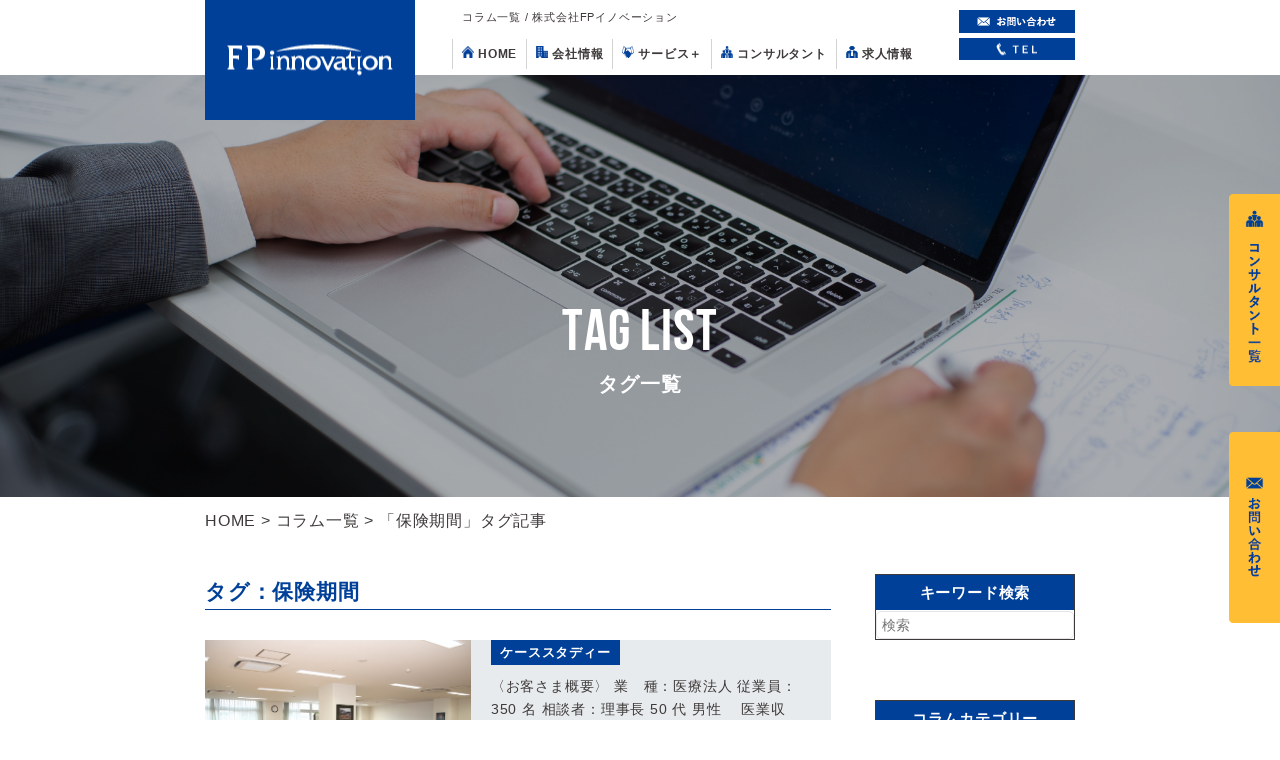

--- FILE ---
content_type: text/html; charset=UTF-8
request_url: https://www.fpinnovation.jp/tag/%E4%BF%9D%E9%99%BA%E6%9C%9F%E9%96%93
body_size: 11042
content:
<!DOCTYPE html>
<html lang="ja">

<head>
  <meta http-equiv="X-UA-Compatible" content="IE=Edge">
  <meta charset="utf-8">
  <meta name="viewport" content="width=device-width,initial-scale=1">
  <meta name="format-detection" content="telephone=no">
  <!-- SEO対策 -->
  <title>
        保険期間 タグ記事一覧 ｜ 株式会社FPイノベーション      </title>
  <!-- ファビコン -->
  <link rel="icon" href="/favicon.ico">
  <!-- スマホ用ファビコン -->
  <link rel="apple-touch-icon" sizes="180x180" href="/apple-touch-icon.png">
  <link rel="preconnect" href="https://fonts.googleapis.com"> 
	<link rel="preconnect" href="https://fonts.gstatic.com" crossorigin> 
	<link href="https://fonts.googleapis.com/css2?family=Bebas+Neue&family=Noto+Sans+JP:wght@300;400;500;700&display=swap" rel="stylesheet">
  <!-- Global site tag (gtag.js) - Google Analytics -->
  <script async src="https://www.googletagmanager.com/gtag/js?id=UA-137517183-1"></script>
  <script>
    window.dataLayer = window.dataLayer || [];

    function gtag() {
      dataLayer.push(arguments);
    }
    gtag('js', new Date());

    gtag('config', 'UA-137517183-1');
  </script>
<!-- Google Tag Manager -->
<script>(function(w,d,s,l,i){w[l]=w[l]||[];w[l].push({'gtm.start':
new Date().getTime(),event:'gtm.js'});var f=d.getElementsByTagName(s)[0],
j=d.createElement(s),dl=l!='dataLayer'?'&l='+l:'';j.async=true;j.src=
'https://www.googletagmanager.com/gtm.js?id='+i+dl;f.parentNode.insertBefore(j,f);
})(window,document,'script','dataLayer','GTM-MPR95XQ');</script>
<!-- End Google Tag Manager -->

  <meta name='robots' content='index, follow, max-image-preview:large, max-snippet:-1, max-video-preview:-1' />
	<style>img:is([sizes="auto" i], [sizes^="auto," i]) { contain-intrinsic-size: 3000px 1500px }</style>
	
	<!-- This site is optimized with the Yoast SEO plugin v26.8 - https://yoast.com/product/yoast-seo-wordpress/ -->
	<link rel="canonical" href="https://www.fpinnovation.jp/tag/保険期間" />
	<meta property="og:locale" content="ja_JP" />
	<meta property="og:type" content="article" />
	<meta property="og:title" content="保険期間 アーカイブ - 株式会社FPイノベーション" />
	<meta property="og:url" content="https://www.fpinnovation.jp/tag/保険期間" />
	<meta property="og:site_name" content="株式会社FPイノベーション" />
	<meta name="twitter:card" content="summary_large_image" />
	<script type="application/ld+json" class="yoast-schema-graph">{"@context":"https://schema.org","@graph":[{"@type":"CollectionPage","@id":"https://www.fpinnovation.jp/tag/%e4%bf%9d%e9%99%ba%e6%9c%9f%e9%96%93","url":"https://www.fpinnovation.jp/tag/%e4%bf%9d%e9%99%ba%e6%9c%9f%e9%96%93","name":"保険期間 アーカイブ - 株式会社FPイノベーション","isPartOf":{"@id":"https://www.fpinnovation.jp/#website"},"primaryImageOfPage":{"@id":"https://www.fpinnovation.jp/tag/%e4%bf%9d%e9%99%ba%e6%9c%9f%e9%96%93#primaryimage"},"image":{"@id":"https://www.fpinnovation.jp/tag/%e4%bf%9d%e9%99%ba%e6%9c%9f%e9%96%93#primaryimage"},"thumbnailUrl":"https://www.fpinnovation.jp/wp-content/uploads/2020/04/リハ室.jpg","breadcrumb":{"@id":"https://www.fpinnovation.jp/tag/%e4%bf%9d%e9%99%ba%e6%9c%9f%e9%96%93#breadcrumb"},"inLanguage":"ja"},{"@type":"ImageObject","inLanguage":"ja","@id":"https://www.fpinnovation.jp/tag/%e4%bf%9d%e9%99%ba%e6%9c%9f%e9%96%93#primaryimage","url":"https://www.fpinnovation.jp/wp-content/uploads/2020/04/リハ室.jpg","contentUrl":"https://www.fpinnovation.jp/wp-content/uploads/2020/04/リハ室.jpg","width":640,"height":427},{"@type":"BreadcrumbList","@id":"https://www.fpinnovation.jp/tag/%e4%bf%9d%e9%99%ba%e6%9c%9f%e9%96%93#breadcrumb","itemListElement":[{"@type":"ListItem","position":1,"name":"HOME","item":"https://www.fpinnovation.jp/"},{"@type":"ListItem","position":2,"name":"保険期間"}]},{"@type":"WebSite","@id":"https://www.fpinnovation.jp/#website","url":"https://www.fpinnovation.jp/","name":"株式会社FPイノベーション","description":"事業とあなたのおカネを「減らさない・作る・増やす」サポートチーム","potentialAction":[{"@type":"SearchAction","target":{"@type":"EntryPoint","urlTemplate":"https://www.fpinnovation.jp/?s={search_term_string}"},"query-input":{"@type":"PropertyValueSpecification","valueRequired":true,"valueName":"search_term_string"}}],"inLanguage":"ja"}]}</script>
	<!-- / Yoast SEO plugin. -->


<link rel="alternate" type="application/rss+xml" title="株式会社FPイノベーション &raquo; 保険期間 タグのフィード" href="https://www.fpinnovation.jp/tag/%e4%bf%9d%e9%99%ba%e6%9c%9f%e9%96%93/feed" />
<script type="text/javascript">
/* <![CDATA[ */
window._wpemojiSettings = {"baseUrl":"https:\/\/s.w.org\/images\/core\/emoji\/16.0.1\/72x72\/","ext":".png","svgUrl":"https:\/\/s.w.org\/images\/core\/emoji\/16.0.1\/svg\/","svgExt":".svg","source":{"concatemoji":"https:\/\/www.fpinnovation.jp\/wp-includes\/js\/wp-emoji-release.min.js?ver=6.8.3"}};
/*! This file is auto-generated */
!function(s,n){var o,i,e;function c(e){try{var t={supportTests:e,timestamp:(new Date).valueOf()};sessionStorage.setItem(o,JSON.stringify(t))}catch(e){}}function p(e,t,n){e.clearRect(0,0,e.canvas.width,e.canvas.height),e.fillText(t,0,0);var t=new Uint32Array(e.getImageData(0,0,e.canvas.width,e.canvas.height).data),a=(e.clearRect(0,0,e.canvas.width,e.canvas.height),e.fillText(n,0,0),new Uint32Array(e.getImageData(0,0,e.canvas.width,e.canvas.height).data));return t.every(function(e,t){return e===a[t]})}function u(e,t){e.clearRect(0,0,e.canvas.width,e.canvas.height),e.fillText(t,0,0);for(var n=e.getImageData(16,16,1,1),a=0;a<n.data.length;a++)if(0!==n.data[a])return!1;return!0}function f(e,t,n,a){switch(t){case"flag":return n(e,"\ud83c\udff3\ufe0f\u200d\u26a7\ufe0f","\ud83c\udff3\ufe0f\u200b\u26a7\ufe0f")?!1:!n(e,"\ud83c\udde8\ud83c\uddf6","\ud83c\udde8\u200b\ud83c\uddf6")&&!n(e,"\ud83c\udff4\udb40\udc67\udb40\udc62\udb40\udc65\udb40\udc6e\udb40\udc67\udb40\udc7f","\ud83c\udff4\u200b\udb40\udc67\u200b\udb40\udc62\u200b\udb40\udc65\u200b\udb40\udc6e\u200b\udb40\udc67\u200b\udb40\udc7f");case"emoji":return!a(e,"\ud83e\udedf")}return!1}function g(e,t,n,a){var r="undefined"!=typeof WorkerGlobalScope&&self instanceof WorkerGlobalScope?new OffscreenCanvas(300,150):s.createElement("canvas"),o=r.getContext("2d",{willReadFrequently:!0}),i=(o.textBaseline="top",o.font="600 32px Arial",{});return e.forEach(function(e){i[e]=t(o,e,n,a)}),i}function t(e){var t=s.createElement("script");t.src=e,t.defer=!0,s.head.appendChild(t)}"undefined"!=typeof Promise&&(o="wpEmojiSettingsSupports",i=["flag","emoji"],n.supports={everything:!0,everythingExceptFlag:!0},e=new Promise(function(e){s.addEventListener("DOMContentLoaded",e,{once:!0})}),new Promise(function(t){var n=function(){try{var e=JSON.parse(sessionStorage.getItem(o));if("object"==typeof e&&"number"==typeof e.timestamp&&(new Date).valueOf()<e.timestamp+604800&&"object"==typeof e.supportTests)return e.supportTests}catch(e){}return null}();if(!n){if("undefined"!=typeof Worker&&"undefined"!=typeof OffscreenCanvas&&"undefined"!=typeof URL&&URL.createObjectURL&&"undefined"!=typeof Blob)try{var e="postMessage("+g.toString()+"("+[JSON.stringify(i),f.toString(),p.toString(),u.toString()].join(",")+"));",a=new Blob([e],{type:"text/javascript"}),r=new Worker(URL.createObjectURL(a),{name:"wpTestEmojiSupports"});return void(r.onmessage=function(e){c(n=e.data),r.terminate(),t(n)})}catch(e){}c(n=g(i,f,p,u))}t(n)}).then(function(e){for(var t in e)n.supports[t]=e[t],n.supports.everything=n.supports.everything&&n.supports[t],"flag"!==t&&(n.supports.everythingExceptFlag=n.supports.everythingExceptFlag&&n.supports[t]);n.supports.everythingExceptFlag=n.supports.everythingExceptFlag&&!n.supports.flag,n.DOMReady=!1,n.readyCallback=function(){n.DOMReady=!0}}).then(function(){return e}).then(function(){var e;n.supports.everything||(n.readyCallback(),(e=n.source||{}).concatemoji?t(e.concatemoji):e.wpemoji&&e.twemoji&&(t(e.twemoji),t(e.wpemoji)))}))}((window,document),window._wpemojiSettings);
/* ]]> */
</script>
<style id='wp-emoji-styles-inline-css' type='text/css'>

	img.wp-smiley, img.emoji {
		display: inline !important;
		border: none !important;
		box-shadow: none !important;
		height: 1em !important;
		width: 1em !important;
		margin: 0 0.07em !important;
		vertical-align: -0.1em !important;
		background: none !important;
		padding: 0 !important;
	}
</style>
<link rel='stylesheet' id='wp-block-library-css' href='https://www.fpinnovation.jp/wp-includes/css/dist/block-library/style.min.css?ver=6.8.3' type='text/css' media='all' />
<style id='classic-theme-styles-inline-css' type='text/css'>
/*! This file is auto-generated */
.wp-block-button__link{color:#fff;background-color:#32373c;border-radius:9999px;box-shadow:none;text-decoration:none;padding:calc(.667em + 2px) calc(1.333em + 2px);font-size:1.125em}.wp-block-file__button{background:#32373c;color:#fff;text-decoration:none}
</style>
<style id='global-styles-inline-css' type='text/css'>
:root{--wp--preset--aspect-ratio--square: 1;--wp--preset--aspect-ratio--4-3: 4/3;--wp--preset--aspect-ratio--3-4: 3/4;--wp--preset--aspect-ratio--3-2: 3/2;--wp--preset--aspect-ratio--2-3: 2/3;--wp--preset--aspect-ratio--16-9: 16/9;--wp--preset--aspect-ratio--9-16: 9/16;--wp--preset--color--black: #000000;--wp--preset--color--cyan-bluish-gray: #abb8c3;--wp--preset--color--white: #ffffff;--wp--preset--color--pale-pink: #f78da7;--wp--preset--color--vivid-red: #cf2e2e;--wp--preset--color--luminous-vivid-orange: #ff6900;--wp--preset--color--luminous-vivid-amber: #fcb900;--wp--preset--color--light-green-cyan: #7bdcb5;--wp--preset--color--vivid-green-cyan: #00d084;--wp--preset--color--pale-cyan-blue: #8ed1fc;--wp--preset--color--vivid-cyan-blue: #0693e3;--wp--preset--color--vivid-purple: #9b51e0;--wp--preset--gradient--vivid-cyan-blue-to-vivid-purple: linear-gradient(135deg,rgba(6,147,227,1) 0%,rgb(155,81,224) 100%);--wp--preset--gradient--light-green-cyan-to-vivid-green-cyan: linear-gradient(135deg,rgb(122,220,180) 0%,rgb(0,208,130) 100%);--wp--preset--gradient--luminous-vivid-amber-to-luminous-vivid-orange: linear-gradient(135deg,rgba(252,185,0,1) 0%,rgba(255,105,0,1) 100%);--wp--preset--gradient--luminous-vivid-orange-to-vivid-red: linear-gradient(135deg,rgba(255,105,0,1) 0%,rgb(207,46,46) 100%);--wp--preset--gradient--very-light-gray-to-cyan-bluish-gray: linear-gradient(135deg,rgb(238,238,238) 0%,rgb(169,184,195) 100%);--wp--preset--gradient--cool-to-warm-spectrum: linear-gradient(135deg,rgb(74,234,220) 0%,rgb(151,120,209) 20%,rgb(207,42,186) 40%,rgb(238,44,130) 60%,rgb(251,105,98) 80%,rgb(254,248,76) 100%);--wp--preset--gradient--blush-light-purple: linear-gradient(135deg,rgb(255,206,236) 0%,rgb(152,150,240) 100%);--wp--preset--gradient--blush-bordeaux: linear-gradient(135deg,rgb(254,205,165) 0%,rgb(254,45,45) 50%,rgb(107,0,62) 100%);--wp--preset--gradient--luminous-dusk: linear-gradient(135deg,rgb(255,203,112) 0%,rgb(199,81,192) 50%,rgb(65,88,208) 100%);--wp--preset--gradient--pale-ocean: linear-gradient(135deg,rgb(255,245,203) 0%,rgb(182,227,212) 50%,rgb(51,167,181) 100%);--wp--preset--gradient--electric-grass: linear-gradient(135deg,rgb(202,248,128) 0%,rgb(113,206,126) 100%);--wp--preset--gradient--midnight: linear-gradient(135deg,rgb(2,3,129) 0%,rgb(40,116,252) 100%);--wp--preset--font-size--small: 13px;--wp--preset--font-size--medium: 20px;--wp--preset--font-size--large: 36px;--wp--preset--font-size--x-large: 42px;--wp--preset--spacing--20: 0.44rem;--wp--preset--spacing--30: 0.67rem;--wp--preset--spacing--40: 1rem;--wp--preset--spacing--50: 1.5rem;--wp--preset--spacing--60: 2.25rem;--wp--preset--spacing--70: 3.38rem;--wp--preset--spacing--80: 5.06rem;--wp--preset--shadow--natural: 6px 6px 9px rgba(0, 0, 0, 0.2);--wp--preset--shadow--deep: 12px 12px 50px rgba(0, 0, 0, 0.4);--wp--preset--shadow--sharp: 6px 6px 0px rgba(0, 0, 0, 0.2);--wp--preset--shadow--outlined: 6px 6px 0px -3px rgba(255, 255, 255, 1), 6px 6px rgba(0, 0, 0, 1);--wp--preset--shadow--crisp: 6px 6px 0px rgba(0, 0, 0, 1);}:where(.is-layout-flex){gap: 0.5em;}:where(.is-layout-grid){gap: 0.5em;}body .is-layout-flex{display: flex;}.is-layout-flex{flex-wrap: wrap;align-items: center;}.is-layout-flex > :is(*, div){margin: 0;}body .is-layout-grid{display: grid;}.is-layout-grid > :is(*, div){margin: 0;}:where(.wp-block-columns.is-layout-flex){gap: 2em;}:where(.wp-block-columns.is-layout-grid){gap: 2em;}:where(.wp-block-post-template.is-layout-flex){gap: 1.25em;}:where(.wp-block-post-template.is-layout-grid){gap: 1.25em;}.has-black-color{color: var(--wp--preset--color--black) !important;}.has-cyan-bluish-gray-color{color: var(--wp--preset--color--cyan-bluish-gray) !important;}.has-white-color{color: var(--wp--preset--color--white) !important;}.has-pale-pink-color{color: var(--wp--preset--color--pale-pink) !important;}.has-vivid-red-color{color: var(--wp--preset--color--vivid-red) !important;}.has-luminous-vivid-orange-color{color: var(--wp--preset--color--luminous-vivid-orange) !important;}.has-luminous-vivid-amber-color{color: var(--wp--preset--color--luminous-vivid-amber) !important;}.has-light-green-cyan-color{color: var(--wp--preset--color--light-green-cyan) !important;}.has-vivid-green-cyan-color{color: var(--wp--preset--color--vivid-green-cyan) !important;}.has-pale-cyan-blue-color{color: var(--wp--preset--color--pale-cyan-blue) !important;}.has-vivid-cyan-blue-color{color: var(--wp--preset--color--vivid-cyan-blue) !important;}.has-vivid-purple-color{color: var(--wp--preset--color--vivid-purple) !important;}.has-black-background-color{background-color: var(--wp--preset--color--black) !important;}.has-cyan-bluish-gray-background-color{background-color: var(--wp--preset--color--cyan-bluish-gray) !important;}.has-white-background-color{background-color: var(--wp--preset--color--white) !important;}.has-pale-pink-background-color{background-color: var(--wp--preset--color--pale-pink) !important;}.has-vivid-red-background-color{background-color: var(--wp--preset--color--vivid-red) !important;}.has-luminous-vivid-orange-background-color{background-color: var(--wp--preset--color--luminous-vivid-orange) !important;}.has-luminous-vivid-amber-background-color{background-color: var(--wp--preset--color--luminous-vivid-amber) !important;}.has-light-green-cyan-background-color{background-color: var(--wp--preset--color--light-green-cyan) !important;}.has-vivid-green-cyan-background-color{background-color: var(--wp--preset--color--vivid-green-cyan) !important;}.has-pale-cyan-blue-background-color{background-color: var(--wp--preset--color--pale-cyan-blue) !important;}.has-vivid-cyan-blue-background-color{background-color: var(--wp--preset--color--vivid-cyan-blue) !important;}.has-vivid-purple-background-color{background-color: var(--wp--preset--color--vivid-purple) !important;}.has-black-border-color{border-color: var(--wp--preset--color--black) !important;}.has-cyan-bluish-gray-border-color{border-color: var(--wp--preset--color--cyan-bluish-gray) !important;}.has-white-border-color{border-color: var(--wp--preset--color--white) !important;}.has-pale-pink-border-color{border-color: var(--wp--preset--color--pale-pink) !important;}.has-vivid-red-border-color{border-color: var(--wp--preset--color--vivid-red) !important;}.has-luminous-vivid-orange-border-color{border-color: var(--wp--preset--color--luminous-vivid-orange) !important;}.has-luminous-vivid-amber-border-color{border-color: var(--wp--preset--color--luminous-vivid-amber) !important;}.has-light-green-cyan-border-color{border-color: var(--wp--preset--color--light-green-cyan) !important;}.has-vivid-green-cyan-border-color{border-color: var(--wp--preset--color--vivid-green-cyan) !important;}.has-pale-cyan-blue-border-color{border-color: var(--wp--preset--color--pale-cyan-blue) !important;}.has-vivid-cyan-blue-border-color{border-color: var(--wp--preset--color--vivid-cyan-blue) !important;}.has-vivid-purple-border-color{border-color: var(--wp--preset--color--vivid-purple) !important;}.has-vivid-cyan-blue-to-vivid-purple-gradient-background{background: var(--wp--preset--gradient--vivid-cyan-blue-to-vivid-purple) !important;}.has-light-green-cyan-to-vivid-green-cyan-gradient-background{background: var(--wp--preset--gradient--light-green-cyan-to-vivid-green-cyan) !important;}.has-luminous-vivid-amber-to-luminous-vivid-orange-gradient-background{background: var(--wp--preset--gradient--luminous-vivid-amber-to-luminous-vivid-orange) !important;}.has-luminous-vivid-orange-to-vivid-red-gradient-background{background: var(--wp--preset--gradient--luminous-vivid-orange-to-vivid-red) !important;}.has-very-light-gray-to-cyan-bluish-gray-gradient-background{background: var(--wp--preset--gradient--very-light-gray-to-cyan-bluish-gray) !important;}.has-cool-to-warm-spectrum-gradient-background{background: var(--wp--preset--gradient--cool-to-warm-spectrum) !important;}.has-blush-light-purple-gradient-background{background: var(--wp--preset--gradient--blush-light-purple) !important;}.has-blush-bordeaux-gradient-background{background: var(--wp--preset--gradient--blush-bordeaux) !important;}.has-luminous-dusk-gradient-background{background: var(--wp--preset--gradient--luminous-dusk) !important;}.has-pale-ocean-gradient-background{background: var(--wp--preset--gradient--pale-ocean) !important;}.has-electric-grass-gradient-background{background: var(--wp--preset--gradient--electric-grass) !important;}.has-midnight-gradient-background{background: var(--wp--preset--gradient--midnight) !important;}.has-small-font-size{font-size: var(--wp--preset--font-size--small) !important;}.has-medium-font-size{font-size: var(--wp--preset--font-size--medium) !important;}.has-large-font-size{font-size: var(--wp--preset--font-size--large) !important;}.has-x-large-font-size{font-size: var(--wp--preset--font-size--x-large) !important;}
:where(.wp-block-post-template.is-layout-flex){gap: 1.25em;}:where(.wp-block-post-template.is-layout-grid){gap: 1.25em;}
:where(.wp-block-columns.is-layout-flex){gap: 2em;}:where(.wp-block-columns.is-layout-grid){gap: 2em;}
:root :where(.wp-block-pullquote){font-size: 1.5em;line-height: 1.6;}
</style>
<link rel='stylesheet' id='pz-linkcard-css-css' href='//www.fpinnovation.jp/wp-content/uploads/pz-linkcard/style/style.min.css?ver=2.5.8.5' type='text/css' media='all' />
<link rel='stylesheet' id='ez-toc-css' href='https://www.fpinnovation.jp/wp-content/plugins/easy-table-of-contents/assets/css/screen.min.css?ver=2.0.80' type='text/css' media='all' />
<style id='ez-toc-inline-css' type='text/css'>
div#ez-toc-container .ez-toc-title {font-size: 120%;}div#ez-toc-container .ez-toc-title {font-weight: 700;}div#ez-toc-container ul li , div#ez-toc-container ul li a {font-size: 95%;}div#ez-toc-container ul li , div#ez-toc-container ul li a {font-weight: 500;}div#ez-toc-container nav ul ul li {font-size: 90%;}div#ez-toc-container {background: #fff;border: 1px solid #004099;width: 100%;}div#ez-toc-container p.ez-toc-title , #ez-toc-container .ez_toc_custom_title_icon , #ez-toc-container .ez_toc_custom_toc_icon {color: #004099;}div#ez-toc-container ul.ez-toc-list a {color: #595757;}div#ez-toc-container ul.ez-toc-list a:hover {color: #004099;}div#ez-toc-container ul.ez-toc-list a:visited {color: #004099;}.ez-toc-counter nav ul li a::before {color: ;}.ez-toc-box-title {font-weight: bold; margin-bottom: 10px; text-align: center; text-transform: uppercase; letter-spacing: 1px; color: #666; padding-bottom: 5px;position:absolute;top:-4%;left:5%;background-color: inherit;transition: top 0.3s ease;}.ez-toc-box-title.toc-closed {top:-25%;}
.ez-toc-container-direction {direction: ltr;}.ez-toc-counter ul{counter-reset: item ;}.ez-toc-counter nav ul li a::before {content: counters(item, '.', decimal) '. ';display: inline-block;counter-increment: item;flex-grow: 0;flex-shrink: 0;margin-right: .2em; float: left; }.ez-toc-widget-direction {direction: ltr;}.ez-toc-widget-container ul{counter-reset: item ;}.ez-toc-widget-container nav ul li a::before {content: counters(item, '.', decimal) '. ';display: inline-block;counter-increment: item;flex-grow: 0;flex-shrink: 0;margin-right: .2em; float: left; }
</style>
<link rel='stylesheet' id='extra-styles-css' href='https://www.fpinnovation.jp/wp-content/themes/fpinnovation/assets/css/styles.css?ver=1.0.3' type='text/css' media='all' />
<link rel='stylesheet' id='original-styles-css' href='https://www.fpinnovation.jp/wp-content/themes/fpinnovation/css/style.css?ver=1.0.5' type='text/css' media='all' />
<link rel='stylesheet' id='add-styles-css' href='https://www.fpinnovation.jp/wp-content/themes/fpinnovation/css/add.css?ver=1.0.3' type='text/css' media='all' />
<script type="text/javascript" src="https://www.fpinnovation.jp/wp-includes/js/jquery/jquery.min.js?ver=3.7.1" id="jquery-core-js"></script>
<script type="text/javascript" src="https://www.fpinnovation.jp/wp-includes/js/jquery/jquery-migrate.min.js?ver=3.4.1" id="jquery-migrate-js"></script>
<link rel="https://api.w.org/" href="https://www.fpinnovation.jp/wp-json/" /><link rel="alternate" title="JSON" type="application/json" href="https://www.fpinnovation.jp/wp-json/wp/v2/tags/680" /><link rel="EditURI" type="application/rsd+xml" title="RSD" href="https://www.fpinnovation.jp/xmlrpc.php?rsd" />
<meta name="generator" content="WordPress 6.8.3" />
<link rel="icon" href="https://www.fpinnovation.jp/wp-content/uploads/2020/04/cropped-favicon-32x32.png" sizes="32x32" />
<link rel="icon" href="https://www.fpinnovation.jp/wp-content/uploads/2020/04/cropped-favicon-192x192.png" sizes="192x192" />
<link rel="apple-touch-icon" href="https://www.fpinnovation.jp/wp-content/uploads/2020/04/cropped-favicon-180x180.png" />
<meta name="msapplication-TileImage" content="https://www.fpinnovation.jp/wp-content/uploads/2020/04/cropped-favicon-270x270.png" />
</head>

<body>
<!-- Google Tag Manager (noscript) -->
<noscript><iframe src="https://www.googletagmanager.com/ns.html?id=GTM-MPR95XQ"
height="0" width="0" style="display:none;visibility:hidden"></iframe></noscript>
<!-- End Google Tag Manager (noscript) -->




  <div id="wrapper">

    <!-- ヘッダー PC -->
        <header role="banner" class="header">
      <div class="l-container-lg l-flex l-flex-jc-sb">
        <img class="logo"
          src="https://www.fpinnovation.jp/wp-content/themes/fpinnovation/img/logo.png"
          alt="FPイノベーション">
        <div class="header-main pc-only">
          <h1>
                        コラム一覧 / 株式会社FPイノベーション
                      </h1>
          <nav role="navigation">
            <ul class="l-flex">
              <li><a
                  href="https://www.fpinnovation.jp"><img
                    src="https://www.fpinnovation.jp/wp-content/themes/fpinnovation/img/icon_01.png">HOME</a>
                </li>
                <li><a
                    href="https://www.fpinnovation.jp/company/"><img
                      src="https://www.fpinnovation.jp/wp-content/themes/fpinnovation/img/icon_02.png">会社情報
                    </<img>
                    </li>
                    <li class=" nav-appear">
                      <a><img
                          src="https://www.fpinnovation.jp/wp-content/themes/fpinnovation/img/icon_03.png">サービス<span
                          class="nav-plus open">＋</span><span class="nav-minus"> –</span></<img>
                    </li>
                    <li><a
                        href="https://www.fpinnovation.jp/consultants/"><img
                          src="https://www.fpinnovation.jp/wp-content/themes/fpinnovation/img/icon_04.png">コンサルタント</a>
                      </li>
                      <li><a
                          href="https://www.fpinnovation.jp/recruit/"><img
                            src="https://www.fpinnovation.jp/wp-content/themes/fpinnovation/img/icon_05.png">求人情報</a>
                        </li>
            </ul>
          </nav>
        </div>
        <div class="header-contact pc-only">
          <a href="https://www.fpinnovation.jp/otoiawase/"><img
              class="mb5"
              src="https://www.fpinnovation.jp/wp-content/themes/fpinnovation/img/contact.png"
              alt="お問い合わせ"></a>
          <a href="#footer-tel"><img
              src="https://www.fpinnovation.jp/wp-content/themes/fpinnovation/img/tel.png"
              alt="TEL"></a>
        </div>
      </div>
      <ul class=" nav-lists l-flex l-flex-jc-center l-flex-ai-center">
        <li><a
            href="https://www.fpinnovation.jp/medicalmanager/">医業経営者向け</a>
          </li>
          <li><a
              href="https://www.fpinnovation.jp/manager/">事業経営者向け</a>
            </li>
            <li><a
                href="https://www.fpinnovation.jp/insurancemanager/">保険業界向け</a>
              </li>

            <li><a
                href="https://www.fpinnovation.jp/service/">各種提供サービス</a>
              </li>
      </ul>
    </header>
	  

    <!-- ドロワー部分 -->

    <p class="drawer-hamburger">
      <span></span>
      <span></span>
      <span></span>
    </p>

    <div class="touch-nav">
      <nav>
        <ul class="gnav">
          <li class="l-flex l-flex-ai-center"><span><img class="icon_01"
                src="https://www.fpinnovation.jp/wp-content/themes/fpinnovation/img/menu-icon_01.png"></span><a
              class="drawer-menu-item"
              href="https://www.fpinnovation.jp">HOME</a>
          </li>
          <li class="l-flex l-flex-ai-center"><span><img
                src="https://www.fpinnovation.jp/wp-content/themes/fpinnovation/img/menu-icon_02.png"
                class="icon_02"></span><a class="drawer-menu-item"
              href="https://www.fpinnovation.jp/company/">会社情報</a></li>
          <li class="l-flex l-flex-ai-center"><span><img
                src="https://www.fpinnovation.jp/wp-content/themes/fpinnovation/img/menu-icon_03.png"
                class="icon_03"></span><a class="drawer-menu-item">サービス</a></li>
          <li class="li-indent"><a class="drawer-menu-item indent"
              href="https://www.fpinnovation.jp/medicalmanager/">医業経営者向け</a>
          </li>
          <li class="li-indent"><a class="drawer-menu-item indent"
              href="https://www.fpinnovation.jp/manager/">事業経営者向け</a>
          </li>
            <li class="li-indent"><a class="drawer-menu-item indent"
                                     href="https://www.fpinnovation.jp/insurancemanager/">保険業界向け</a>
            </li>
          <li class="li-indent"><a class="drawer-menu-item indent"
              href="https://www.fpinnovation.jp/service/">各種提供サービス</a>
          </li>
          <li class="l-flex l-flex-ai-center"><span><img class="icon_04"
                src="https://www.fpinnovation.jp/wp-content/themes/fpinnovation/img/menu-icon_04.png"></span><a
              class="drawer-menu-item"
              href="https://www.fpinnovation.jp/consultants/">コンサルタント一覧</a>
          </li>
          <li class="l-flex l-flex-ai-center"><span><img class="icon_05"
                src="https://www.fpinnovation.jp/wp-content/themes/fpinnovation/img/menu-icon_05.png"></span><a
              class="drawer-menu-item"
              href="https://www.fpinnovation.jp/recruit/">求人情報</a></li>
          <li class="l-flex l-flex-ai-center"><span><img class="icon_06"
                src="https://www.fpinnovation.jp/wp-content/themes/fpinnovation/img/menu-icon_06.png"></span><a
              class="drawer-menu-item"
              href="https://www.fpinnovation.jp/otoiawase/">お問い合わせ</a>
          </li>
          <li class="l-flex l-flex-ai-center"><span><img class="icon_07"
                src="https://www.fpinnovation.jp/wp-content/themes/fpinnovation/img/menu-icon_07.png"></span><a
              class="drawer-menu-item" href="tel:06-6910-1388">TEL</a>
          </li>
        </ul>
      </nav>
    </div>

    <!-- 追尾サイドリンク -->

    <div class="side-link-1 pc-only">
      <a href="https://www.fpinnovation.jp/consultants/"><img
          src="https://www.fpinnovation.jp/wp-content/themes/fpinnovation/img/consultant-side.png"
          alt="コンサルタント一覧"></a>
    </div>

    <div class="side-link-2 pc-only">
      <a href="https://www.fpinnovation.jp/otoiawase/"><img
          src="https://www.fpinnovation.jp/wp-content/themes/fpinnovation/img/contact-side.png"
          alt="お問い合わせ"></a>
    </div>
<!-- メインビジュアル -->

<main role="main">
  <div class="bg-columnList">
    <div class="bg-columnList-ttl">
      <h3 class="bg-category bg-tagList">TAG LIST</h3>
    </div>
  </div>

  <!-- パンくずリスト -->

  <div class="breadcrumb l-container-lg">
    <p><a href="https://www.fpinnovation.jp">HOME</a> > <a
        href="https://www.fpinnovation.jp/post-all">コラム一覧</a> >
      「保険期間」タグ記事
    </p>
  </div>

  <!-- sp版プルダウン -->

  <div class="sp-pulldown sp-only">
    <!-- <div class="sp-ranking">
          <p class="sp-ranking-ttl">人気記事ランキング</p>
          <ul>
              
    <li><a href="https://www.fpinnovation.jp/asset/%e9%96%8b%e6%a5%ad%e5%8c%bb%e3%81%ab%e3%81%8a%e3%81%91%e3%82%8b%e5%8c%bb%e6%a5%ad%e7%b6%99%e6%89%bf%e5%af%be%e7%ad%96%e3%81%ae%e3%83%9d%e3%82%a4%e3%83%b3%e3%83%88.html">開業医における医業継承対策のポイント</a></li>

    
    <li><a href="https://www.fpinnovation.jp/asset/%e8%b3%87%e7%94%a3%e9%81%8b%e7%94%a8%e3%83%86%e3%82%b9%e3%83%884%e8%b3%87%e7%94%a3%e9%81%8b%e7%94%a8%e3%83%86%e3%82%b9%e3%83%884%e8%b3%87%e7%94%a3%e9%81%8b%e7%94%a8%e3%83%86%e3%82%b9%e3%83%884.html">資産運用テスト4資産運用テスト4資産運用テスト4</a></li>

    
    <li><a href="https://www.fpinnovation.jp/business/%e3%83%93%e3%82%b8%e3%83%8d%e3%82%b9%e3%83%86%e3%82%b9%e3%83%881.html">ビジネステスト1</a></li>

                </ul>
  </div> -->
  <div class="sp-category">
    <p class="sp-category-ttl">コラムカテゴリー</p>
    <ul>
      	<li class="cat-item cat-item-1046"><a href="https://www.fpinnovation.jp/seminar">セミナーレポート</a>
</li>
	<li class="cat-item cat-item-795"><a href="https://www.fpinnovation.jp/backnumber-pro">メルマガバックナンバー(プロ向け)</a>
</li>
	<li class="cat-item cat-item-794"><a href="https://www.fpinnovation.jp/backnumber-manager">メルマガバックナンバー(経営者向け)</a>
</li>
	<li class="cat-item cat-item-199"><a href="https://www.fpinnovation.jp/%e3%82%b1%e3%83%bc%e3%82%b9%e3%82%b9%e3%82%bf%e3%83%87%e3%82%a3%e3%83%bc">ケーススタディー</a>
</li>
	<li class="cat-item cat-item-4"><a href="https://www.fpinnovation.jp/business">ビジネス</a>
</li>
	<li class="cat-item cat-item-1"><a href="https://www.fpinnovation.jp/asset">資産運用</a>
</li>
    </ul>
  </div>
  <div class="sp-search">
    <p class="sp-search-ttl">キーワード検索</p>
    <div class="sp-search-box">
      <form method="get" id="searchform" action="https://www.fpinnovation.jp">
<input type="text" name="s" id="s" placeholder="検索"/>
</form>    </div>
  </div>
  </div>

  <!-- コラム一覧 -->

  <div class="columnList">
    <div class="l-container-lg l-flex l-flex-jc-sb">

      <!-- メイン記事 -->
      <div class="columnList-cards">
        <h3 class="category-head">
          タグ：保険期間        </h3>

        
        <div class="columnList-card l-flex-sp">

                    <a href="https://www.fpinnovation.jp/%e3%82%b1%e3%83%bc%e3%82%b9%e3%82%b9%e3%82%bf%e3%83%87%e3%82%a3%e3%83%bc/case16%e5%8c%bb%e7%99%82%e6%b3%95%e4%ba%ba%e3%83%8f%e3%83%bc%e3%83%95%e3%82%bf%e3%83%83%e3%82%af%e3%82%b9%e3%83%97%e3%83%a9%e3%83%b3.html"
            title="Case16:医療法人がハーフタックスプラン導入を見送った事例">
            <img src="https://www.fpinnovation.jp/wp-content/uploads/2020/04/リハ室.jpg" />
          </a>
          
          <div class="columnList-content">
            <ul class="columnList-category l-flex l-flex-jc-sb"><li><a href="https://www.fpinnovation.jp/%e3%82%b1%e3%83%bc%e3%82%b9%e3%82%b9%e3%82%bf%e3%83%87%e3%82%a3%e3%83%bc">ケーススタディー</a></li></ul>            <p>
              〈お客さま概要〉 業　種：医療法人 従業員：350 名 相談者：理事長 50 代 男性　 医業収益：12 億円 &#038;nbs [&hellip;]            </p>
            <div class="columnList-txt l-flex l-flex-jc-sb">
              <h4><time
                  datetime="2021-08-15">2021-08-15</time> / <a
                  href="https://www.fpinnovation.jp/%e3%82%b1%e3%83%bc%e3%82%b9%e3%82%b9%e3%82%bf%e3%83%87%e3%82%a3%e3%83%bc/case16%e5%8c%bb%e7%99%82%e6%b3%95%e4%ba%ba%e3%83%8f%e3%83%bc%e3%83%95%e3%82%bf%e3%83%83%e3%82%af%e3%82%b9%e3%83%97%e3%83%a9%e3%83%b3.html">Case16:医療法人がハーフタックスプラン導入を見送った事例</a></h4>
            </div>
            <a class="columnList-btn"
              href="https://www.fpinnovation.jp/%e3%82%b1%e3%83%bc%e3%82%b9%e3%82%b9%e3%82%bf%e3%83%87%e3%82%a3%e3%83%bc/case16%e5%8c%bb%e7%99%82%e6%b3%95%e4%ba%ba%e3%83%8f%e3%83%bc%e3%83%95%e3%82%bf%e3%83%83%e3%82%af%e3%82%b9%e3%83%97%e3%83%a9%e3%83%b3.html">詳細をみる＞</a>
          </div>
        </div>

        
        <div class="columnList-card l-flex-sp">

                    <a href="https://www.fpinnovation.jp/business/%e5%ae%9a%e6%9c%9f%e4%bf%9d%e9%99%ba%e3%82%92%e9%81%b8%e3%81%b6%e9%9a%9b%e3%81%ab%e6%a4%9c%e8%a8%8e%e3%81%99%e3%81%b9%e3%81%8d%ef%bc%96%e3%81%a4%e3%81%ae%e3%83%9d%e3%82%a4%e3%83%b3%e3%83%88.html"
            title="経営者が定期保険を選ぶ際に検討すべき６つのポイント">
            <img src="https://www.fpinnovation.jp/wp-content/uploads/2020/08/女性.jpg" />
          </a>
          
          <div class="columnList-content">
            <ul class="columnList-category l-flex l-flex-jc-sb"><li><a href="https://www.fpinnovation.jp/business">ビジネス</a></li></ul>            <p>
              法人にて、経営者が定期保険契約を検討する際に検討すべき６つのポイントを解説します。 &nbsp; なお検討する際の大前提 [&hellip;]            </p>
            <div class="columnList-txt l-flex l-flex-jc-sb">
              <h4><time
                  datetime="2020-08-03">2020-08-03</time> / <a
                  href="https://www.fpinnovation.jp/business/%e5%ae%9a%e6%9c%9f%e4%bf%9d%e9%99%ba%e3%82%92%e9%81%b8%e3%81%b6%e9%9a%9b%e3%81%ab%e6%a4%9c%e8%a8%8e%e3%81%99%e3%81%b9%e3%81%8d%ef%bc%96%e3%81%a4%e3%81%ae%e3%83%9d%e3%82%a4%e3%83%b3%e3%83%88.html">経営者が定期保険を選ぶ際に検討すべき６つのポイント</a></h4>
            </div>
            <a class="columnList-btn"
              href="https://www.fpinnovation.jp/business/%e5%ae%9a%e6%9c%9f%e4%bf%9d%e9%99%ba%e3%82%92%e9%81%b8%e3%81%b6%e9%9a%9b%e3%81%ab%e6%a4%9c%e8%a8%8e%e3%81%99%e3%81%b9%e3%81%8d%ef%bc%96%e3%81%a4%e3%81%ae%e3%83%9d%e3%82%a4%e3%83%b3%e3%83%88.html">詳細をみる＞</a>
          </div>
        </div>

        
      </div>

      <div class="columnList-sidebar pc-only">

  <!-- <div class=" columnList-side">
  <h4>人気記事ランキング</h4>
  <ul>
        
    <li><a href="https://www.fpinnovation.jp/asset/%e9%96%8b%e6%a5%ad%e5%8c%bb%e3%81%ab%e3%81%8a%e3%81%91%e3%82%8b%e5%8c%bb%e6%a5%ad%e7%b6%99%e6%89%bf%e5%af%be%e7%ad%96%e3%81%ae%e3%83%9d%e3%82%a4%e3%83%b3%e3%83%88.html">開業医における医業継承対策のポイント</a></li>

    
    <li><a href="https://www.fpinnovation.jp/asset/%e8%b3%87%e7%94%a3%e9%81%8b%e7%94%a8%e3%83%86%e3%82%b9%e3%83%884%e8%b3%87%e7%94%a3%e9%81%8b%e7%94%a8%e3%83%86%e3%82%b9%e3%83%884%e8%b3%87%e7%94%a3%e9%81%8b%e7%94%a8%e3%83%86%e3%82%b9%e3%83%884.html">資産運用テスト4資産運用テスト4資産運用テスト4</a></li>

    
    <li><a href="https://www.fpinnovation.jp/business/%e3%83%93%e3%82%b8%e3%83%8d%e3%82%b9%e3%83%86%e3%82%b9%e3%83%881.html">ビジネステスト1</a></li>

            
  </ul>
</div> -->

<div class="columnList-side">
  <h4>キーワード検索</h4>
  <form method="get" id="searchform" action="https://www.fpinnovation.jp">
<input type="text" name="s" id="s" placeholder="検索"/>
</form></div>

<div class="columnList-side">
  <h4>コラムカテゴリー</h4>
  <ul>
    	<li class="cat-item cat-item-1046"><a href="https://www.fpinnovation.jp/seminar">セミナーレポート</a>
</li>
	<li class="cat-item cat-item-795"><a href="https://www.fpinnovation.jp/backnumber-pro">メルマガバックナンバー(プロ向け)</a>
</li>
	<li class="cat-item cat-item-794"><a href="https://www.fpinnovation.jp/backnumber-manager">メルマガバックナンバー(経営者向け)</a>
</li>
	<li class="cat-item cat-item-199"><a href="https://www.fpinnovation.jp/%e3%82%b1%e3%83%bc%e3%82%b9%e3%82%b9%e3%82%bf%e3%83%87%e3%82%a3%e3%83%bc">ケーススタディー</a>
</li>
	<li class="cat-item cat-item-4"><a href="https://www.fpinnovation.jp/business">ビジネス</a>
</li>
	<li class="cat-item cat-item-1"><a href="https://www.fpinnovation.jp/asset">資産運用</a>
</li>
  </ul>
</div>

<div class="columnList-side">
  <h4>タグ一覧</h4>
  <ul>
    <li><a href='https://www.fpinnovation.jp/tag/%e8%a7%a3%e7%b4%84%e8%bf%94%e6%88%bb%e9%87%91'>解約返戻金</a></li><li><a href='https://www.fpinnovation.jp/tag/%e5%8c%bb%e7%99%82%e4%bf%9d%e9%99%ba'>医療保険</a></li><li><a href='https://www.fpinnovation.jp/tag/%e6%96%b0%e5%9e%8b%e3%82%b3%e3%83%ad%e3%83%8a%e3%82%a6%e3%82%a3%e3%83%ab%e3%82%b9%e6%84%9f%e6%9f%93%e7%97%87'>新型コロナウィルス感染症</a></li><li><a href='https://www.fpinnovation.jp/tag/%e8%87%aa%e7%a4%be%e6%a0%aa'>自社株</a></li><li><a href='https://www.fpinnovation.jp/tag/%e5%be%8c%e7%b6%99%e8%80%85'>後継者</a></li><li><a href='https://www.fpinnovation.jp/tag/%e6%b3%95%e4%ba%ba%e5%a5%91%e7%b4%84'>法人契約</a></li><li><a href='https://www.fpinnovation.jp/tag/%e3%83%9a%e3%83%83%e3%83%88%e4%bf%9d%e9%99%ba'>ペット保険</a></li><li><a href='https://www.fpinnovation.jp/tag/%e5%a4%89%e6%8f%9b'>変換</a></li><li><a href='https://www.fpinnovation.jp/tag/%e9%96%8b%e6%a5%ad%e5%8c%bb'>開業医</a></li><li><a href='https://www.fpinnovation.jp/tag/%e5%ae%9a%e6%9c%9f%e4%bf%9d%e9%99%ba'>定期保険</a></li><li><a href='https://www.fpinnovation.jp/tag/%e7%b5%8c%e5%96%b6%e8%80%85'>経営者</a></li><li><a href='https://www.fpinnovation.jp/tag/%e7%b5%8c%e7%90%86%e5%87%a6%e7%90%86'>経理処理</a></li><li><a href='https://www.fpinnovation.jp/tag/%e7%a9%8d%e7%ab%8b'>積立</a></li><li><a href='https://www.fpinnovation.jp/tag/%e9%a4%8a%e8%80%81%e4%bf%9d%e9%99%ba'>養老保険</a></li><li><a href='https://www.fpinnovation.jp/tag/%e9%80%80%e8%81%b7%e9%87%91'>退職金</a></li><li><a href='https://www.fpinnovation.jp/tag/%e7%94%9f%e5%91%bd%e4%bf%9d%e9%99%ba'>生命保険</a></li><li><a href='https://www.fpinnovation.jp/tag/%e4%ba%8b%e6%a5%ad%e6%89%bf%e7%b6%99'>事業承継</a></li><li><a href='https://www.fpinnovation.jp/tag/%e5%8c%bb%e7%99%82%e6%b3%95%e4%ba%ba'>医療法人</a></li><li><a href='https://www.fpinnovation.jp/tag/%e5%8c%bb%e6%a5%ad%e6%89%bf%e7%b6%99'>医業承継</a></li><li><a href='https://www.fpinnovation.jp/tag/%e5%bd%b9%e5%93%a1%e9%80%80%e8%81%b7%e9%87%91'>役員退職金</a></li>  </ul>
</div>


</div>
    </div> <!-- /.l-container-lg -->
  </div> <!-- /.column -->

  <div class="l-container-lg">
      </div>

</main>

<!-- フッター PC -->

<footer role="contentinfo" class="footer pc-only">
  <div class="l-container-lg">
    <div class="footer-ttl">
      <h3>事業サービス</h3>
      <img
        src="https://www.fpinnovation.jp/wp-content/themes/fpinnovation/img/logo-white.png"
        alt="FP innovation">
    </div>
    <div class="footer-main l-flex l-flex-jc-sb l-flex-ai-center">
      <div class="footer-info">
        <p class="mb10">〒540-0012<br>大阪市中央区谷町1-6-8<br>城西ビル8階</p>
        <p id="footer-tel">TEL 06-6910-1388<br>【受付時間】9:00〜17:00<br>（土・日・祝日除く）</p>
      </div>
      <div class="footer-links">
          <ul class="links-lg l-flex">
              <li><a href="https://www.fpinnovation.jp/medicalmanager/">医療経営者向け</a></li>
              <li><a href="https://www.fpinnovation.jp/manager/">事業経営者向け</a></li>
              <li><a href="https://www.fpinnovation.jp/insurancemanager/">保険業界向け</a></li>
              <li><a href="https://www.fpinnovation.jp/service/">各種提供サービス</a></li>
        </ul>

        <ul class="links-sm l-flex links-mt">
          <li><a href="https://www.fpinnovation.jp">HOME</a></li>
          <li><a href="https://www.fpinnovation.jp/company/">会社情報</a>
          </li>
          <li class="links-toggle">サービス <span class="nav-plus open">＋</span><span class="nav-minus">–</span></li>
          <li><a
              href="https://www.fpinnovation.jp/consultants/">コンサルタント一覧</a>
          </li>
        </ul>
        <ul class="links-sm l-flex links-mt">
          <li><a href="https://www.fpinnovation.jp/recruit/">求人情報</a>
          </li>
          <li><a
              href="https://www.fpinnovation.jp/compliance/">コンプライアンス</a>
          </li>
          <li><a href="https://www.fpinnovation.jp/privacy/">個人情報保護方針</a>
          </li>
        </ul>
        <ul class="links-sm l-flex links-mt" style="width: 40%;">
          <li><a
              href="https://www.fpinnovation.jp/money-publication/">money-publication</a>
          </li>
        </ul>
      </div>
      <ul class="footer-sns l-flex">
        <li><a href="https://www.facebook.com/fpinnovation/" target="_blank" rel="noopener noreferrer"><img
              src="https://www.fpinnovation.jp/wp-content/themes/fpinnovation/img/fb-icon.png"
              alt="facebook"></a></li>
   <!--      <li><a href="https://www.instagram.com/fpinnovation/" target="_blank" rel="noopener noreferrer"><img
              src="https://www.fpinnovation.jp/wp-content/themes/fpinnovation/img/insta-icon.png"
              alt="Instagram"></a></li>  -->
        <li><a href="https://twitter.com/fp_innovation" target="_blank" rel="noopener noreferrer"><img
              src="https://www.fpinnovation.jp/wp-content/themes/fpinnovation/img/tw-icon.png"
              alt="twitter"></a></li>

      </ul>
    </div>
    <small>
      <p>Copyright © 株式会社FPイノベーション All Rights Reserved.</p>
    </small>
  </div>
</footer>

<!-- フッター SP -->

<footer role="contentinfo" class="footer-sp sp-only">
  <div class="l-container-lg">
    <div class="footer-sp-ttl">
      <img
        src="https://www.fpinnovation.jp/wp-content/themes/fpinnovation/img/logo-white.png"
        alt="FP innovation">
      <p>〒540-0012 大阪市中央区谷町1-6-8<br>城西ビル8階</p>
      <h3>事業サービス</h3>
    </div>
    <div class="footer-main">
      <div class="footer-links">
          <ul class="links-lg l-flex footer--nav">
              <li><a href="https://www.fpinnovation.jp/medicalmanager/">医療経営者向け</a></li>
              <li><a href="https://www.fpinnovation.jp/manager/">事業経営者向け</a></li>
              <li><a href="https://www.fpinnovation.jp/insurancemanager/">保険業界向け</a></li>
              <li><a href="https://www.fpinnovation.jp/service/">各種提供サービス</a></li>
          </ul>
       
        <ul class="links-sm l-flex">
          <li><a href="https://www.fpinnovation.jp">HOME</a></li>
          <li><a href="https://www.fpinnovation.jp/company/">会社情報</a>
          </li>
          <li><a
              href="https://www.fpinnovation.jp/consultants/">コンサルタント一覧</a>
          </li>
        </ul>
        <ul class="links-sm l-flex">
          <li><a href="https://www.fpinnovation.jp/recruit/">求人情報</a>
          </li>
          <li><a
              href="https://www.fpinnovation.jp/compliance/">コンプライアンス</a>
          </li>
          <li><a
              href="https://www.fpinnovation.jp/privacy/">個人情報保護方針</a>
          </li>
        </ul>
        <ul class="links-sm l-flex">
          <li><a
              href="https://www.fpinnovation.jp/money-publication/">money-publication</a>
          </li>
        </ul>
      </div>
      <ul class="footer-sns l-flex l-flex-jc-center">
        <li><a href="https://www.facebook.com/fpinnovation/" target="_blank" rel="noopener noreferrer"><img
              src="https://www.fpinnovation.jp/wp-content/themes/fpinnovation/img/fb-icon.png"
              alt="facebook"></a></li>
<!--         <li><a href="https://www.instagram.com/fpinnovation/" target="_blank" rel="noopener noreferrer"><img
              src="https://www.fpinnovation.jp/wp-content/themes/fpinnovation/img/insta-icon.png"
              alt="Instagram"></a></li>  -->
        <li><a href="https://twitter.com/fp_innovation" target="_blank" rel="noopener noreferrer"><img
              src="https://www.fpinnovation.jp/wp-content/themes/fpinnovation/img/tw-icon.png"
              alt="twitter"></a></li>
      </ul>
    </div>
    <small>
      <p>Copyright © 株式会社FPイノベーション All Rights Reserved.</p>
    </small>
  </div>
</footer>

<!-- フッター固定 リンクバー -->

<div class="fixed-links l-flex l-flex-ai-center pc-none">
  <a href="https://www.fpinnovation.jp/consultants/"><img
      src="https://www.fpinnovation.jp/wp-content/themes/fpinnovation/img/menu-icon_04.png">コンサルタント一覧</a>
  <a href="https://www.fpinnovation.jp/otoiawase/"><img
      src="https://www.fpinnovation.jp/wp-content/themes/fpinnovation/img/menu-icon_06.png">お問い合わせ</a>
</div>

</div>
<!-- /#wrapper -->

<script src="https://ajax.googleapis.com/ajax/libs/jquery/1.12.4/jquery.min.js"></script>
<script src="https://ajaxzip3.github.io/ajaxzip3.js"></script>
<script type="speculationrules">
{"prefetch":[{"source":"document","where":{"and":[{"href_matches":"\/*"},{"not":{"href_matches":["\/wp-*.php","\/wp-admin\/*","\/wp-content\/uploads\/*","\/wp-content\/*","\/wp-content\/plugins\/*","\/wp-content\/themes\/fpinnovation\/*","\/*\\?(.+)"]}},{"not":{"selector_matches":"a[rel~=\"nofollow\"]"}},{"not":{"selector_matches":".no-prefetch, .no-prefetch a"}}]},"eagerness":"conservative"}]}
</script>
<script type="text/javascript" id="pz-lkc-click-js-extra">
/* <![CDATA[ */
var pz_lkc_ajax = {"ajax_url":"https:\/\/www.fpinnovation.jp\/wp-admin\/admin-ajax.php","nonce":"f2130d0ad6"};
/* ]]> */
</script>
<script type="text/javascript" src="https://www.fpinnovation.jp/wp-content/plugins/pz-linkcard/js/click-counter.js?ver=2.5.8" id="pz-lkc-click-js"></script>
<script type="text/javascript" src="https://www.fpinnovation.jp/wp-content/themes/fpinnovation/js/common.js?ver=1.0.0" id="my_script-js"></script>
</body>

</html>

--- FILE ---
content_type: text/css
request_url: https://www.fpinnovation.jp/wp-content/themes/fpinnovation/css/add.css?ver=1.0.3
body_size: 1567
content:
/****************************
追加cssファイル
****************************/

/* トップの投稿一覧 space-betweenで不自然に隙間が開くのを防ぐ */

.column-cards:after {
  content: '';
  width: 32.185%;
  display: block;
}

/****************************
個人情報保護方針ページ 追加CSS
****************************/

.bg-privacy {
  background: url(../img/bg-compliance.png);
  background-size: cover;
  background-repeat: no-repeat;
  background-position: center center;
  padding-top: 33%;
  position: relative;
}

.bg-privacy-ttl {
  text-align: center;
  color: white;
  position: absolute;
  top: 64%;
  left: 50%;
  transform: translate(-50%, -50%);
}

.privacy-wrap {
  padding: 2rem 0 12rem;
}

.privacy-wrap h6 {
  font-size: 2.4rem;
  font-weight: bold;
  margin: 4rem 0 0.5rem;
  border-bottom: 1px solid #004099;
  color: #004099;
  display: block;
  font-weight: bold;
  padding-bottom: 0.5rem;
  text-align: left;
}

.privacy-link {
  color: #004099;
}

.privacy-indent li {
  padding-left: 1em;
  text-indent: -1em;
}

.bg-privacy-ttl h3 {
  font-family: "Bebas-Neue";
  font-size: 4.5vw;
}

.bg-privacy-ttl h3:after {
  content: '個人情報保護方針';
  font-size: 1.6vw;
  display: block;
  margin-top: -1.5rem;
  font-weight: bold;
}

@media screen and (max-width:767px) {

  .bg-privacy-ttl h3 {
    font-size: 5.5rem;
  }

  .bg-privacy-ttl h3:after {
    font-size: 2.4rem;
  }

}

@media screen and (max-width:568px) {

  .bg-privacy-ttl h3 {
    font-size: 3.5rem;
  }

  .bg-privacy-ttl h3:after {
    font-size: 1.4rem;
  }

  .privacy-wrap h6 {
    font-size: 2.1rem;
  }

  .privacy-wrap {
    padding: 2rem 0 8rem;
  }

}

/****************************
フッターのマージン
****************************/

.links-mt {
  margin-top: 3rem;
}

/****************************
カテゴリ部分 改行防ぐ
****************************/

.columnList-sidebar a {
  font-size: 14px;
}

.columnList-side ul li:before {
  top: 0.5rem;
}

/****************************
ヘッダーh1のwidth調整
****************************/

.header-main {
  width: 54%;
}

/****************************
wp-pagenavi 修正
****************************/

.wp-pagenavi .extend {
  display: none;
}

.wp-pagenavi .first {
  margin-right: 15px;
}

@media screen and (max-width: 568px) {
  .wp-pagenavi a.nextpostslink {
    font-size: 1.4rem;
  }
}

/****************************
ニュース一覧ページ修正
****************************/

.news-btn:hover:after {
  transform: translateX(1rem);
}

.news {
  padding-bottom: 30px;
}

.news-lines {
  height: auto;
}

.newsList {
  padding: 20px 0;
  border-bottom: 1px solid #ccc;
}

.bg-columnList-ttl h3.bg-newsList:after {
  content: 'ニュース一覧';
}

.bg-columnList-ttl h3.bg-single-news:after {
  content: 'ニュース';
}

.newsList:last-child {
  border-bottom: 0;
  margin-bottom: 30px;
}

.newsList time {
  color: #B50000;
}

/****************************
リンクカードデザイン
****************************/

.lkc-card .lkc-favicon {
  width: auto;
}

.lkc-thumbnail {
  display: none;
}

.lkc-content {
  margin: 10px 0 0 0;
  padding-left: 10px;
}

/* ブログカードのレイアウト変更 */

.wp-embedded-content {
  margin: 0 auto;
  min-width: 100%;
  width: 100%;
}

/****************************
タグ関連ページ
****************************/

.bg-columnList-ttl h3.bg-tagList:after {
  content: 'タグ一覧';
}

.columnList p.column-tagList {
  border-bottom: 1px solid #004099;
  color: #004099;
  font-size: 1.8rem;
  font-weight: bold;
  margin-top: 3rem;
  margin-bottom: 1rem;
  background: none;
}

p.column-tagList-each {
  display: flex;
  flex-wrap: wrap;
  margin-bottom: 2.7rem;
}

p.column-tagList-each a {
  margin-right: 15px;
  color: white;
  background-color: #004099;
  position: relative;
  display: block;
  padding: 3px 12px;
  border-radius: 25px 3px 3px 25px;
  margin-top: 10px;
  transition: 0.3s all;
}

p.column-tagList-each a:hover {
  text-decoration: none;
  opacity: 0.8;
}

p.column-tagList-each a:before {
  content: '●';
  color: white;
  margin-right: 8px;
  font-size: 14px;
}

/****************************
AddQuicktag
****************************/

.add-contact a {
  background-image: linear-gradient(to right, rgba(0, 64, 153, 1) 0%, rgba(3, 90, 209, 1) 51%, rgba(1, 169, 232, 1) 100%);
  display: block;
  width: 250px;
  text-align: center;
  border-radius: 25px;
  text-decoration: none;
  color: white;
  font-weight: bold;
  padding: 12px 0;
  margin: 30px auto 60px;
  transition: all 0.3s;
  background-size: 200% auto;
}

.add-contact a:hover {
  background-color: rgba(3, 90, 209, 1);
  background-position: right center;
}